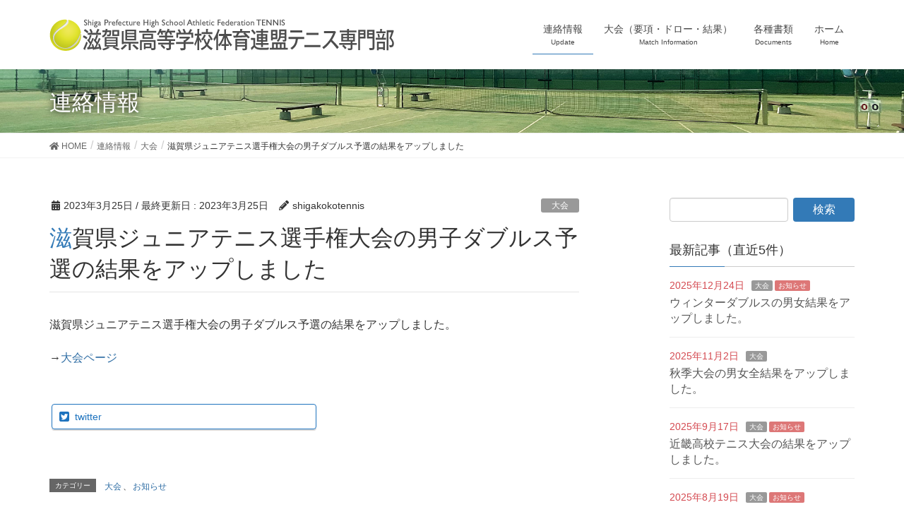

--- FILE ---
content_type: text/html; charset=UTF-8
request_url: https://shigakokotennis.org/%E6%BB%8B%E8%B3%80%E7%9C%8C%E3%82%B8%E3%83%A5%E3%83%8B%E3%82%A2%E3%83%86%E3%83%8B%E3%82%B9%E9%81%B8%E6%89%8B%E6%A8%A9%E5%A4%A7%E4%BC%9A%E3%81%AE%E7%94%B7%E5%AD%90%E3%83%80%E3%83%96%E3%83%AB%E3%82%B9-2/
body_size: 10910
content:
<!DOCTYPE html>
<html dir="ltr" lang="ja"
	prefix="og: https://ogp.me/ns#" >
<head>
<meta charset="utf-8">
<meta http-equiv="X-UA-Compatible" content="IE=edge">
<meta name="viewport" content="width=device-width, initial-scale=1">
<title>滋賀県ジュニアテニス選手権大会の男子ダブルス予選の結果をアップしました | 滋賀県高等学校体育連盟テニス専門部</title>

		<!-- All in One SEO 4.2.4 - aioseo.com -->
		<meta name="robots" content="max-image-preview:large" />
		<link rel="canonical" href="https://shigakokotennis.org/%e6%bb%8b%e8%b3%80%e7%9c%8c%e3%82%b8%e3%83%a5%e3%83%8b%e3%82%a2%e3%83%86%e3%83%8b%e3%82%b9%e9%81%b8%e6%89%8b%e6%a8%a9%e5%a4%a7%e4%bc%9a%e3%81%ae%e7%94%b7%e5%ad%90%e3%83%80%e3%83%96%e3%83%ab%e3%82%b9-2/" />
		<meta name="generator" content="All in One SEO (AIOSEO) 4.2.4 " />
		<meta property="og:locale" content="ja_JP" />
		<meta property="og:site_name" content="滋賀県高等学校体育連盟テニス専門部" />
		<meta property="og:type" content="article" />
		<meta property="og:title" content="滋賀県ジュニアテニス選手権大会の男子ダブルス予選の結果をアップしました | 滋賀県高等学校体育連盟テニス専門部" />
		<meta property="og:url" content="https://shigakokotennis.org/%e6%bb%8b%e8%b3%80%e7%9c%8c%e3%82%b8%e3%83%a5%e3%83%8b%e3%82%a2%e3%83%86%e3%83%8b%e3%82%b9%e9%81%b8%e6%89%8b%e6%a8%a9%e5%a4%a7%e4%bc%9a%e3%81%ae%e7%94%b7%e5%ad%90%e3%83%80%e3%83%96%e3%83%ab%e3%82%b9-2/" />
		<meta property="og:image" content="https://shigakokotennis.org/wp-content/uploads/2019/12/thumbnail-00.jpg" />
		<meta property="og:image:secure_url" content="https://shigakokotennis.org/wp-content/uploads/2019/12/thumbnail-00.jpg" />
		<meta property="og:image:width" content="150" />
		<meta property="og:image:height" content="150" />
		<meta property="article:published_time" content="2023-03-25T05:20:16+00:00" />
		<meta property="article:modified_time" content="2023-03-25T05:20:16+00:00" />
		<meta name="twitter:card" content="summary" />
		<meta name="twitter:site" content="@shigahstennisHP" />
		<meta name="twitter:title" content="滋賀県ジュニアテニス選手権大会の男子ダブルス予選の結果をアップしました | 滋賀県高等学校体育連盟テニス専門部" />
		<meta name="twitter:image" content="https://shigakokotennis.org/wp-content/uploads/2019/12/thumbnail-00.jpg" />
		<script type="application/ld+json" class="aioseo-schema">
			{"@context":"https:\/\/schema.org","@graph":[{"@type":"WebSite","@id":"https:\/\/shigakokotennis.org\/#website","url":"https:\/\/shigakokotennis.org\/","name":"\u6ecb\u8cc0\u770c\u9ad8\u7b49\u5b66\u6821\u4f53\u80b2\u9023\u76df\u30c6\u30cb\u30b9\u5c02\u9580\u90e8","description":"\u6ecb\u8cc0\u770c\u9ad8\u4f53\u9023\u30c6\u30cb\u30b9\u5c02\u9580\u90e8\u306e\u30db\u30fc\u30e0\u30da\u30fc\u30b8\u3067\u3059\u3002\u5927\u4f1a\u60c5\u5831\uff08\u8981\u9805\u30fb\u30c9\u30ed\u30fc\u30fb\u7d50\u679c\u7b49\uff09\u3084\u5404\u7a2e\u66f8\u985e\u3092\u63b2\u8f09\u3057\u3066\u3044\u307e\u3059\u3002","inLanguage":"ja","publisher":{"@id":"https:\/\/shigakokotennis.org\/#organization"}},{"@type":"Organization","@id":"https:\/\/shigakokotennis.org\/#organization","name":"\u6ecb\u8cc0\u770c\u9ad8\u7b49\u5b66\u6821\u4f53\u80b2\u9023\u76df\u30c6\u30cb\u30b9\u5c02\u9580\u90e8","url":"https:\/\/shigakokotennis.org\/"},{"@type":"BreadcrumbList","@id":"https:\/\/shigakokotennis.org\/%e6%bb%8b%e8%b3%80%e7%9c%8c%e3%82%b8%e3%83%a5%e3%83%8b%e3%82%a2%e3%83%86%e3%83%8b%e3%82%b9%e9%81%b8%e6%89%8b%e6%a8%a9%e5%a4%a7%e4%bc%9a%e3%81%ae%e7%94%b7%e5%ad%90%e3%83%80%e3%83%96%e3%83%ab%e3%82%b9-2\/#breadcrumblist","itemListElement":[{"@type":"ListItem","@id":"https:\/\/shigakokotennis.org\/#listItem","position":1,"item":{"@type":"WebPage","@id":"https:\/\/shigakokotennis.org\/","name":"\u30db\u30fc\u30e0","description":"\u6ecb\u8cc0\u770c\u9ad8\u4f53\u9023\u30c6\u30cb\u30b9\u5c02\u9580\u90e8\u306e\u30db\u30fc\u30e0\u30da\u30fc\u30b8\u3067\u3059\u3002\u5927\u4f1a\u60c5\u5831\uff08\u8981\u9805\u30fb\u30c9\u30ed\u30fc\u30fb\u7d50\u679c\u7b49\uff09\u3084\u5404\u7a2e\u66f8\u985e\u3092\u63b2\u8f09\u3057\u3066\u3044\u307e\u3059\u3002","url":"https:\/\/shigakokotennis.org\/"},"nextItem":"https:\/\/shigakokotennis.org\/%e6%bb%8b%e8%b3%80%e7%9c%8c%e3%82%b8%e3%83%a5%e3%83%8b%e3%82%a2%e3%83%86%e3%83%8b%e3%82%b9%e9%81%b8%e6%89%8b%e6%a8%a9%e5%a4%a7%e4%bc%9a%e3%81%ae%e7%94%b7%e5%ad%90%e3%83%80%e3%83%96%e3%83%ab%e3%82%b9-2\/#listItem"},{"@type":"ListItem","@id":"https:\/\/shigakokotennis.org\/%e6%bb%8b%e8%b3%80%e7%9c%8c%e3%82%b8%e3%83%a5%e3%83%8b%e3%82%a2%e3%83%86%e3%83%8b%e3%82%b9%e9%81%b8%e6%89%8b%e6%a8%a9%e5%a4%a7%e4%bc%9a%e3%81%ae%e7%94%b7%e5%ad%90%e3%83%80%e3%83%96%e3%83%ab%e3%82%b9-2\/#listItem","position":2,"item":{"@type":"WebPage","@id":"https:\/\/shigakokotennis.org\/%e6%bb%8b%e8%b3%80%e7%9c%8c%e3%82%b8%e3%83%a5%e3%83%8b%e3%82%a2%e3%83%86%e3%83%8b%e3%82%b9%e9%81%b8%e6%89%8b%e6%a8%a9%e5%a4%a7%e4%bc%9a%e3%81%ae%e7%94%b7%e5%ad%90%e3%83%80%e3%83%96%e3%83%ab%e3%82%b9-2\/","name":"\u6ecb\u8cc0\u770c\u30b8\u30e5\u30cb\u30a2\u30c6\u30cb\u30b9\u9078\u624b\u6a29\u5927\u4f1a\u306e\u7537\u5b50\u30c0\u30d6\u30eb\u30b9\u4e88\u9078\u306e\u7d50\u679c\u3092\u30a2\u30c3\u30d7\u3057\u307e\u3057\u305f","url":"https:\/\/shigakokotennis.org\/%e6%bb%8b%e8%b3%80%e7%9c%8c%e3%82%b8%e3%83%a5%e3%83%8b%e3%82%a2%e3%83%86%e3%83%8b%e3%82%b9%e9%81%b8%e6%89%8b%e6%a8%a9%e5%a4%a7%e4%bc%9a%e3%81%ae%e7%94%b7%e5%ad%90%e3%83%80%e3%83%96%e3%83%ab%e3%82%b9-2\/"},"previousItem":"https:\/\/shigakokotennis.org\/#listItem"}]},{"@type":"Person","@id":"https:\/\/shigakokotennis.org\/author\/shigakokotennis\/#author","url":"https:\/\/shigakokotennis.org\/author\/shigakokotennis\/","name":"shigakokotennis","image":{"@type":"ImageObject","@id":"https:\/\/shigakokotennis.org\/%e6%bb%8b%e8%b3%80%e7%9c%8c%e3%82%b8%e3%83%a5%e3%83%8b%e3%82%a2%e3%83%86%e3%83%8b%e3%82%b9%e9%81%b8%e6%89%8b%e6%a8%a9%e5%a4%a7%e4%bc%9a%e3%81%ae%e7%94%b7%e5%ad%90%e3%83%80%e3%83%96%e3%83%ab%e3%82%b9-2\/#authorImage","url":"https:\/\/secure.gravatar.com\/avatar\/5cef77d1cdc3fb38bce6bad6eff47a42?s=96&d=mm&r=g","width":96,"height":96,"caption":"shigakokotennis"}},{"@type":"WebPage","@id":"https:\/\/shigakokotennis.org\/%e6%bb%8b%e8%b3%80%e7%9c%8c%e3%82%b8%e3%83%a5%e3%83%8b%e3%82%a2%e3%83%86%e3%83%8b%e3%82%b9%e9%81%b8%e6%89%8b%e6%a8%a9%e5%a4%a7%e4%bc%9a%e3%81%ae%e7%94%b7%e5%ad%90%e3%83%80%e3%83%96%e3%83%ab%e3%82%b9-2\/#webpage","url":"https:\/\/shigakokotennis.org\/%e6%bb%8b%e8%b3%80%e7%9c%8c%e3%82%b8%e3%83%a5%e3%83%8b%e3%82%a2%e3%83%86%e3%83%8b%e3%82%b9%e9%81%b8%e6%89%8b%e6%a8%a9%e5%a4%a7%e4%bc%9a%e3%81%ae%e7%94%b7%e5%ad%90%e3%83%80%e3%83%96%e3%83%ab%e3%82%b9-2\/","name":"\u6ecb\u8cc0\u770c\u30b8\u30e5\u30cb\u30a2\u30c6\u30cb\u30b9\u9078\u624b\u6a29\u5927\u4f1a\u306e\u7537\u5b50\u30c0\u30d6\u30eb\u30b9\u4e88\u9078\u306e\u7d50\u679c\u3092\u30a2\u30c3\u30d7\u3057\u307e\u3057\u305f | \u6ecb\u8cc0\u770c\u9ad8\u7b49\u5b66\u6821\u4f53\u80b2\u9023\u76df\u30c6\u30cb\u30b9\u5c02\u9580\u90e8","inLanguage":"ja","isPartOf":{"@id":"https:\/\/shigakokotennis.org\/#website"},"breadcrumb":{"@id":"https:\/\/shigakokotennis.org\/%e6%bb%8b%e8%b3%80%e7%9c%8c%e3%82%b8%e3%83%a5%e3%83%8b%e3%82%a2%e3%83%86%e3%83%8b%e3%82%b9%e9%81%b8%e6%89%8b%e6%a8%a9%e5%a4%a7%e4%bc%9a%e3%81%ae%e7%94%b7%e5%ad%90%e3%83%80%e3%83%96%e3%83%ab%e3%82%b9-2\/#breadcrumblist"},"author":"https:\/\/shigakokotennis.org\/author\/shigakokotennis\/#author","creator":"https:\/\/shigakokotennis.org\/author\/shigakokotennis\/#author","datePublished":"2023-03-25T05:20:16+09:00","dateModified":"2023-03-25T05:20:16+09:00"},{"@type":"Article","@id":"https:\/\/shigakokotennis.org\/%e6%bb%8b%e8%b3%80%e7%9c%8c%e3%82%b8%e3%83%a5%e3%83%8b%e3%82%a2%e3%83%86%e3%83%8b%e3%82%b9%e9%81%b8%e6%89%8b%e6%a8%a9%e5%a4%a7%e4%bc%9a%e3%81%ae%e7%94%b7%e5%ad%90%e3%83%80%e3%83%96%e3%83%ab%e3%82%b9-2\/#article","name":"\u6ecb\u8cc0\u770c\u30b8\u30e5\u30cb\u30a2\u30c6\u30cb\u30b9\u9078\u624b\u6a29\u5927\u4f1a\u306e\u7537\u5b50\u30c0\u30d6\u30eb\u30b9\u4e88\u9078\u306e\u7d50\u679c\u3092\u30a2\u30c3\u30d7\u3057\u307e\u3057\u305f | \u6ecb\u8cc0\u770c\u9ad8\u7b49\u5b66\u6821\u4f53\u80b2\u9023\u76df\u30c6\u30cb\u30b9\u5c02\u9580\u90e8","inLanguage":"ja","headline":"\u6ecb\u8cc0\u770c\u30b8\u30e5\u30cb\u30a2\u30c6\u30cb\u30b9\u9078\u624b\u6a29\u5927\u4f1a\u306e\u7537\u5b50\u30c0\u30d6\u30eb\u30b9\u4e88\u9078\u306e\u7d50\u679c\u3092\u30a2\u30c3\u30d7\u3057\u307e\u3057\u305f","author":{"@id":"https:\/\/shigakokotennis.org\/author\/shigakokotennis\/#author"},"publisher":{"@id":"https:\/\/shigakokotennis.org\/#organization"},"datePublished":"2023-03-25T05:20:16+09:00","dateModified":"2023-03-25T05:20:16+09:00","articleSection":"\u5927\u4f1a, \u304a\u77e5\u3089\u305b","mainEntityOfPage":{"@id":"https:\/\/shigakokotennis.org\/%e6%bb%8b%e8%b3%80%e7%9c%8c%e3%82%b8%e3%83%a5%e3%83%8b%e3%82%a2%e3%83%86%e3%83%8b%e3%82%b9%e9%81%b8%e6%89%8b%e6%a8%a9%e5%a4%a7%e4%bc%9a%e3%81%ae%e7%94%b7%e5%ad%90%e3%83%80%e3%83%96%e3%83%ab%e3%82%b9-2\/#webpage"},"isPartOf":{"@id":"https:\/\/shigakokotennis.org\/%e6%bb%8b%e8%b3%80%e7%9c%8c%e3%82%b8%e3%83%a5%e3%83%8b%e3%82%a2%e3%83%86%e3%83%8b%e3%82%b9%e9%81%b8%e6%89%8b%e6%a8%a9%e5%a4%a7%e4%bc%9a%e3%81%ae%e7%94%b7%e5%ad%90%e3%83%80%e3%83%96%e3%83%ab%e3%82%b9-2\/#webpage"}}]}
		</script>
		<!-- All in One SEO -->

<link rel='dns-prefetch' href='//s.w.org' />
<link rel="alternate" type="application/rss+xml" title="滋賀県高等学校体育連盟テニス専門部 &raquo; フィード" href="https://shigakokotennis.org/feed/" />
<link rel="alternate" type="application/rss+xml" title="滋賀県高等学校体育連盟テニス専門部 &raquo; コメントフィード" href="https://shigakokotennis.org/comments/feed/" />
		<script type="text/javascript">
			window._wpemojiSettings = {"baseUrl":"https:\/\/s.w.org\/images\/core\/emoji\/13.1.0\/72x72\/","ext":".png","svgUrl":"https:\/\/s.w.org\/images\/core\/emoji\/13.1.0\/svg\/","svgExt":".svg","source":{"concatemoji":"https:\/\/shigakokotennis.org\/wp-includes\/js\/wp-emoji-release.min.js?ver=5.8.12"}};
			!function(e,a,t){var n,r,o,i=a.createElement("canvas"),p=i.getContext&&i.getContext("2d");function s(e,t){var a=String.fromCharCode;p.clearRect(0,0,i.width,i.height),p.fillText(a.apply(this,e),0,0);e=i.toDataURL();return p.clearRect(0,0,i.width,i.height),p.fillText(a.apply(this,t),0,0),e===i.toDataURL()}function c(e){var t=a.createElement("script");t.src=e,t.defer=t.type="text/javascript",a.getElementsByTagName("head")[0].appendChild(t)}for(o=Array("flag","emoji"),t.supports={everything:!0,everythingExceptFlag:!0},r=0;r<o.length;r++)t.supports[o[r]]=function(e){if(!p||!p.fillText)return!1;switch(p.textBaseline="top",p.font="600 32px Arial",e){case"flag":return s([127987,65039,8205,9895,65039],[127987,65039,8203,9895,65039])?!1:!s([55356,56826,55356,56819],[55356,56826,8203,55356,56819])&&!s([55356,57332,56128,56423,56128,56418,56128,56421,56128,56430,56128,56423,56128,56447],[55356,57332,8203,56128,56423,8203,56128,56418,8203,56128,56421,8203,56128,56430,8203,56128,56423,8203,56128,56447]);case"emoji":return!s([10084,65039,8205,55357,56613],[10084,65039,8203,55357,56613])}return!1}(o[r]),t.supports.everything=t.supports.everything&&t.supports[o[r]],"flag"!==o[r]&&(t.supports.everythingExceptFlag=t.supports.everythingExceptFlag&&t.supports[o[r]]);t.supports.everythingExceptFlag=t.supports.everythingExceptFlag&&!t.supports.flag,t.DOMReady=!1,t.readyCallback=function(){t.DOMReady=!0},t.supports.everything||(n=function(){t.readyCallback()},a.addEventListener?(a.addEventListener("DOMContentLoaded",n,!1),e.addEventListener("load",n,!1)):(e.attachEvent("onload",n),a.attachEvent("onreadystatechange",function(){"complete"===a.readyState&&t.readyCallback()})),(n=t.source||{}).concatemoji?c(n.concatemoji):n.wpemoji&&n.twemoji&&(c(n.twemoji),c(n.wpemoji)))}(window,document,window._wpemojiSettings);
		</script>
		<style type="text/css">
img.wp-smiley,
img.emoji {
	display: inline !important;
	border: none !important;
	box-shadow: none !important;
	height: 1em !important;
	width: 1em !important;
	margin: 0 .07em !important;
	vertical-align: -0.1em !important;
	background: none !important;
	padding: 0 !important;
}
</style>
	<link rel='stylesheet' id='vkExUnit_common_style-css'  href='https://shigakokotennis.org/wp-content/plugins/vk-all-in-one-expansion-unit/assets/css/vkExUnit_style.css?ver=9.62.0.0' type='text/css' media='all' />
<style id='vkExUnit_common_style-inline-css' type='text/css'>
:root {--ver_page_top_button_url:url(https://shigakokotennis.org/wp-content/plugins/vk-all-in-one-expansion-unit/assets/images/to-top-btn-icon.svg);}@font-face {font-weight: normal;font-style: normal;font-family: "vk_sns";src: url("https://shigakokotennis.org/wp-content/plugins/vk-all-in-one-expansion-unit/inc/sns/icons/fonts/vk_sns.eot?-bq20cj");src: url("https://shigakokotennis.org/wp-content/plugins/vk-all-in-one-expansion-unit/inc/sns/icons/fonts/vk_sns.eot?#iefix-bq20cj") format("embedded-opentype"),url("https://shigakokotennis.org/wp-content/plugins/vk-all-in-one-expansion-unit/inc/sns/icons/fonts/vk_sns.woff?-bq20cj") format("woff"),url("https://shigakokotennis.org/wp-content/plugins/vk-all-in-one-expansion-unit/inc/sns/icons/fonts/vk_sns.ttf?-bq20cj") format("truetype"),url("https://shigakokotennis.org/wp-content/plugins/vk-all-in-one-expansion-unit/inc/sns/icons/fonts/vk_sns.svg?-bq20cj#vk_sns") format("svg");}
</style>
<link rel='stylesheet' id='wp-block-library-css'  href='https://shigakokotennis.org/wp-includes/css/dist/block-library/style.min.css?ver=5.8.12' type='text/css' media='all' />
<link rel='stylesheet' id='contact-form-7-css'  href='https://shigakokotennis.org/wp-content/plugins/contact-form-7/includes/css/styles.css?ver=5.4.2' type='text/css' media='all' />
<link rel='stylesheet' id='vk-swiper-style-css'  href='https://shigakokotennis.org/wp-content/plugins/vk-blocks-pro/inc/vk-swiper/package/assets/css/swiper.min.css?ver=5.4.5' type='text/css' media='all' />
<link rel='stylesheet' id='set_vk_post_autor_css-css'  href='https://shigakokotennis.org/wp-content/plugins/vk-post-author-display/css/vk-post-author.css?ver=1.18.7' type='text/css' media='all' />
<link rel='stylesheet' id='lightning-design-style-css'  href='https://shigakokotennis.org/wp-content/themes/lightning-pro/design-skin/origin/css/style.css?ver=4.0.7' type='text/css' media='all' />
<style id='lightning-design-style-inline-css' type='text/css'>
.tagcloud a:before { font-family: "Font Awesome 5 Free";content: "\f02b";font-weight: bold; }
a { color:#2e6da4 ; }a:hover { color:#337ab7 ; }.page-header { background-color:#337ab7; }h1.entry-title:first-letter,.single h1.entry-title:first-letter { color:#337ab7; }h2,.mainSection-title { border-top-color:#337ab7; }h3:after,.subSection-title:after { border-bottom-color:#337ab7; }.media .media-body .media-heading a:hover { color:#337ab7; }ul.page-numbers li span.page-numbers.current { background-color:#337ab7; }.pager li > a { border-color:#337ab7;color:#337ab7;}.pager li > a:hover { background-color:#337ab7;color:#fff;}footer { border-top-color:#337ab7; }dt { border-left-color:#337ab7; }@media (min-width: 768px){ ul.gMenu > li > a:after { border-bottom-color: #337ab7 ; }} /* @media (min-width: 768px) */
/* Pro Title Design */ .entry-body h2:not([class*="vk_heading_title-style-plain"]):not([class*="is-style-vk-heading"]),.mainSection h2:not([class*="vk_heading_title-style-plain"]):not([class*="is-style-vk-heading"]):not(.card-title):not(.widget_ltg_full_wide_title_title),.mainSection .cart_totals h2,h2.mainSection-title { color: #333;position: relative;background-color: unset;padding: 0.6em 0 0.5em;margin-bottom:1.2em;margin-left: unset;margin-right: unset;border-top: 2px solid #337ab7;border-bottom: 1px solid #ccc;border-left: unset;border-right: unset;border-radius: unset;outline: unset;outline-offset: unset;box-shadow: unset;}.entry-body h2:not([class*="vk_heading_title-style-plain"]):not([class*="is-style-vk-heading"]) a,.mainSection h2:not([class*="vk_heading_title-style-plain"]):not([class*="is-style-vk-heading"]):not(.card-title):not(.widget_ltg_full_wide_title_title) a,.mainSection .cart_totals h2 a,h2.mainSection-title a { color:#333;}.entry-body h2:not([class*="vk_heading_title-style-plain"]):not([class*="is-style-vk-heading"])::before,.mainSection h2:not([class*="vk_heading_title-style-plain"]):not([class*="is-style-vk-heading"]):not(.card-title):not(.widget_ltg_full_wide_title_title)::before,.mainSection .cart_totals h2::before,h2.mainSection-title::before { content:none;}.entry-body h2:not([class*="vk_heading_title-style-plain"]):not([class*="is-style-vk-heading"])::after,.mainSection h2:not([class*="vk_heading_title-style-plain"]):not([class*="is-style-vk-heading"]):not(.card-title):not(.widget_ltg_full_wide_title_title)::after,.mainSection .cart_totals h2::after,h2.mainSection-title::after { content:none;}.siteContent h4:not([class*="vk_heading_title-style-plain"]):not([class*="is-style-vk-heading"]):not(.card-title) { color: #333;position: relative;border:none;background-color: #efefef;padding: 0.6em 0.7em 0.5em;margin-bottom:1.2em;margin-left: unset;margin-right: unset;border-radius: 4px;outline: unset;outline-offset: unset;box-shadow: unset;}.siteContent h4:not([class*="vk_heading_title-style-plain"]):not([class*="is-style-vk-heading"]):not(.card-title) a { color:#333;}.siteContent h4:not([class*="vk_heading_title-style-plain"]):not([class*="is-style-vk-heading"]):not(.card-title)::before { content:none;}.siteContent h4:not([class*="vk_heading_title-style-plain"]):not([class*="is-style-vk-heading"]):not(.card-title)::after { content:none;}.siteContent h5:not([class*="vk_heading_title-style-plain"]):not([class*="is-style-vk-heading"]):not(.card-title) { color:#333;position: relative;padding: 0.6em 0 0.5em;margin-bottom:1.2em;margin-left: unset;margin-right: unset;border-top:none;border-right:none;border-left:none;border-bottom: 1px dotted #111;background-color:transparent;outline: unset;outline-offset: unset;border-radius: unset;box-shadow: unset;}.siteContent h5:not([class*="vk_heading_title-style-plain"]):not([class*="is-style-vk-heading"]):not(.card-title) a { color:#333;}.siteContent h5:not([class*="vk_heading_title-style-plain"]):not([class*="is-style-vk-heading"]):not(.card-title)::before { content:none;}.siteContent h5:not([class*="vk_heading_title-style-plain"]):not([class*="is-style-vk-heading"]):not(.card-title)::after { content:none;}.siteContent h6:not([class*="vk_heading_title-style-plain"]):not([class*="is-style-vk-heading"]):not(.card-title) { color:#333;position: relative;border:none;padding: 0.6em 0.7em 0.5em;margin-bottom:1.2em;margin-left: unset;margin-right: unset;border-left:solid 2px #337ab7;background-color:transparent;text-align:left;outline: unset;outline-offset: unset;border-radius: unset;box-shadow: unset;}.siteContent h6:not([class*="vk_heading_title-style-plain"]):not([class*="is-style-vk-heading"]):not(.card-title) a { color:#333;}.siteContent h6:not([class*="vk_heading_title-style-plain"]):not([class*="is-style-vk-heading"]):not(.card-title)::before { content:none;}.siteContent h6:not([class*="vk_heading_title-style-plain"]):not([class*="is-style-vk-heading"]):not(.card-title)::after { content:none;}
/* page header */.page-header{color:#ffffff;text-shadow:0px 0px 10px #000000;text-align:left;background: url(https://shigakokotennis.org/wp-content/uploads/2019/12/head_slide_12.jpg) no-repeat 50% center;background-size: cover;}
</style>
<link rel='stylesheet' id='vk-blocks-build-css-css'  href='https://shigakokotennis.org/wp-content/plugins/vk-blocks-pro/inc/vk-blocks/build/block-build.css?ver=1.9.2' type='text/css' media='all' />
<style id='vk-blocks-build-css-inline-css' type='text/css'>
:root {--vk_flow-arrow: url(https://shigakokotennis.org/wp-content/plugins/vk-blocks-pro/inc/vk-blocks/images/arrow_bottom.svg);--vk_image-mask-wave01: url(https://shigakokotennis.org/wp-content/plugins/vk-blocks-pro/inc/vk-blocks/images/wave01.svg);--vk_image-mask-wave02: url(https://shigakokotennis.org/wp-content/plugins/vk-blocks-pro/inc/vk-blocks/images/wave02.svg);--vk_image-mask-wave03: url(https://shigakokotennis.org/wp-content/plugins/vk-blocks-pro/inc/vk-blocks/images/wave03.svg);--vk_image-mask-wave04: url(https://shigakokotennis.org/wp-content/plugins/vk-blocks-pro/inc/vk-blocks/images/wave04.svg);}

	:root {

		--vk-balloon-border-width:1px;

		--vk-balloon-speech-offset:-12px;
	}
	
</style>
<link rel='stylesheet' id='lightning-common-style-css'  href='https://shigakokotennis.org/wp-content/themes/lightning-pro/assets/css/common.css?ver=4.0.7' type='text/css' media='all' />
<link rel='stylesheet' id='lightning-theme-style-css'  href='https://shigakokotennis.org/wp-content/themes/lightning-pro/style.css?ver=4.0.7' type='text/css' media='all' />
<link rel='stylesheet' id='vk-media-posts-style-css'  href='https://shigakokotennis.org/wp-content/themes/lightning-pro/inc/media-posts/package/css/media-posts.css?ver=1.2' type='text/css' media='all' />
<link rel='stylesheet' id='vk-font-awesome-css'  href='https://shigakokotennis.org/wp-content/themes/lightning-pro/inc/font-awesome/package/versions/5/css/all.min.css?ver=5.11.2' type='text/css' media='all' />
<link rel='stylesheet' id='slb_core-css'  href='https://shigakokotennis.org/wp-content/plugins/simple-lightbox/client/css/app.css?ver=2.8.1' type='text/css' media='all' />
<script type='text/javascript' src='https://shigakokotennis.org/wp-includes/js/jquery/jquery.min.js?ver=3.6.0' id='jquery-core-js'></script>
<script type='text/javascript' src='https://shigakokotennis.org/wp-includes/js/jquery/jquery-migrate.min.js?ver=3.3.2' id='jquery-migrate-js'></script>
<link rel="https://api.w.org/" href="https://shigakokotennis.org/wp-json/" /><link rel="alternate" type="application/json" href="https://shigakokotennis.org/wp-json/wp/v2/posts/4195" /><link rel="EditURI" type="application/rsd+xml" title="RSD" href="https://shigakokotennis.org/xmlrpc.php?rsd" />
<link rel="wlwmanifest" type="application/wlwmanifest+xml" href="https://shigakokotennis.org/wp-includes/wlwmanifest.xml" /> 
<meta name="generator" content="WordPress 5.8.12" />
<link rel='shortlink' href='https://shigakokotennis.org/?p=4195' />
<link rel="alternate" type="application/json+oembed" href="https://shigakokotennis.org/wp-json/oembed/1.0/embed?url=https%3A%2F%2Fshigakokotennis.org%2F%25e6%25bb%258b%25e8%25b3%2580%25e7%259c%258c%25e3%2582%25b8%25e3%2583%25a5%25e3%2583%258b%25e3%2582%25a2%25e3%2583%2586%25e3%2583%258b%25e3%2582%25b9%25e9%2581%25b8%25e6%2589%258b%25e6%25a8%25a9%25e5%25a4%25a7%25e4%25bc%259a%25e3%2581%25ae%25e7%2594%25b7%25e5%25ad%2590%25e3%2583%2580%25e3%2583%2596%25e3%2583%25ab%25e3%2582%25b9-2%2F" />
<link rel="alternate" type="text/xml+oembed" href="https://shigakokotennis.org/wp-json/oembed/1.0/embed?url=https%3A%2F%2Fshigakokotennis.org%2F%25e6%25bb%258b%25e8%25b3%2580%25e7%259c%258c%25e3%2582%25b8%25e3%2583%25a5%25e3%2583%258b%25e3%2582%25a2%25e3%2583%2586%25e3%2583%258b%25e3%2582%25b9%25e9%2581%25b8%25e6%2589%258b%25e6%25a8%25a9%25e5%25a4%25a7%25e4%25bc%259a%25e3%2581%25ae%25e7%2594%25b7%25e5%25ad%2590%25e3%2583%2580%25e3%2583%2596%25e3%2583%25ab%25e3%2582%25b9-2%2F&#038;format=xml" />
<style id="lightning-color-custom-for-plugins" type="text/css">/* ltg theme common */.color_key_bg,.color_key_bg_hover:hover{background-color: #337ab7;}.color_key_txt,.color_key_txt_hover:hover{color: #337ab7;}.color_key_border,.color_key_border_hover:hover{border-color: #337ab7;}.color_key_dark_bg,.color_key_dark_bg_hover:hover{background-color: #2e6da4;}.color_key_dark_txt,.color_key_dark_txt_hover:hover{color: #2e6da4;}.color_key_dark_border,.color_key_dark_border_hover:hover{border-color: #2e6da4;}</style><script type="text/javascript" src="https://shigakokotennis.org/wp-content/plugins/si-captcha-for-wordpress/captcha/si_captcha.js?ver=1768593568"></script>
<!-- begin SI CAPTCHA Anti-Spam - login/register form style -->
<style type="text/css">
.si_captcha_small { width:175px; height:45px; padding-top:10px; padding-bottom:10px; }
.si_captcha_large { width:250px; height:60px; padding-top:10px; padding-bottom:10px; }
img#si_image_com { border-style:none; margin:0; padding-right:5px; float:left; }
img#si_image_reg { border-style:none; margin:0; padding-right:5px; float:left; }
img#si_image_log { border-style:none; margin:0; padding-right:5px; float:left; }
img#si_image_side_login { border-style:none; margin:0; padding-right:5px; float:left; }
img#si_image_checkout { border-style:none; margin:0; padding-right:5px; float:left; }
img#si_image_jetpack { border-style:none; margin:0; padding-right:5px; float:left; }
img#si_image_bbpress_topic { border-style:none; margin:0; padding-right:5px; float:left; }
.si_captcha_refresh { border-style:none; margin:0; vertical-align:bottom; }
div#si_captcha_input { display:block; padding-top:15px; padding-bottom:5px; }
label#si_captcha_code_label { margin:0; }
input#si_captcha_code_input { width:65px; }
p#si_captcha_code_p { clear: left; padding-top:10px; }
.si-captcha-jetpack-error { color:#DC3232; }
</style>
<!-- end SI CAPTCHA Anti-Spam - login/register form style -->
<style id="lightning-common-style-custom" type="text/css">/* ltg common custom */ .bbp-submit-wrapper .button.submit,.woocommerce a.button.alt:hover,.woocommerce-product-search button:hover,.woocommerce button.button.alt { background-color:#2e6da4 ; }.bbp-submit-wrapper .button.submit:hover,.woocommerce a.button.alt,.woocommerce-product-search button,.woocommerce button.button.alt:hover { background-color:#337ab7 ; }.woocommerce ul.product_list_widget li a:hover img { border-color:#337ab7; }.veu_color_txt_key { color:#2e6da4 ; }.veu_color_bg_key { background-color:#2e6da4 ; }.veu_color_border_key { border-color:#2e6da4 ; }.btn-default { border-color:#337ab7;color:#337ab7;}.btn-default:focus,.btn-default:hover { border-color:#337ab7;background-color: #337ab7; }.btn-primary { background-color:#337ab7;border-color:#2e6da4; }.btn-primary:focus,.btn-primary:hover { background-color:#2e6da4;border-color:#337ab7; }</style><!-- [ VK All in One Expansion Unit twitter card ] -->
<meta name="twitter:card" content="summary_large_image">
<meta name="twitter:description" content="滋賀県ジュニアテニス選手権大会の男子ダブルス予選の結果をアップしました。→大会ページ">
<meta name="twitter:title" content="滋賀県ジュニアテニス選手権大会の男子ダブルス予選の結果をアップしました | 滋賀県高等学校体育連盟テニス専門部">
<meta name="twitter:url" content="https://shigakokotennis.org/%e6%bb%8b%e8%b3%80%e7%9c%8c%e3%82%b8%e3%83%a5%e3%83%8b%e3%82%a2%e3%83%86%e3%83%8b%e3%82%b9%e9%81%b8%e6%89%8b%e6%a8%a9%e5%a4%a7%e4%bc%9a%e3%81%ae%e7%94%b7%e5%ad%90%e3%83%80%e3%83%96%e3%83%ab%e3%82%b9-2/">
	<meta name="twitter:domain" content="shigakokotennis.org">
	<meta name="twitter:site" content="@shigahstennisHP">
	<!-- [ / VK All in One Expansion Unit twitter card ] -->
	<link rel="icon" href="https://shigakokotennis.org/wp-content/uploads/2019/12/cropped-thumbnail-00-32x32.jpg" sizes="32x32" />
<link rel="icon" href="https://shigakokotennis.org/wp-content/uploads/2019/12/cropped-thumbnail-00-192x192.jpg" sizes="192x192" />
<link rel="apple-touch-icon" href="https://shigakokotennis.org/wp-content/uploads/2019/12/cropped-thumbnail-00-180x180.jpg" />
<meta name="msapplication-TileImage" content="https://shigakokotennis.org/wp-content/uploads/2019/12/cropped-thumbnail-00-270x270.jpg" />

</head>
<body class="post-template-default single single-post postid-4195 single-format-standard post-name-%e6%bb%8b%e8%b3%80%e7%9c%8c%e3%82%b8%e3%83%a5%e3%83%8b%e3%82%a2%e3%83%86%e3%83%8b%e3%82%b9%e9%81%b8%e6%89%8b%e6%a8%a9%e5%a4%a7%e4%bc%9a%e3%81%ae%e7%94%b7%e5%ad%90%e3%83%80%e3%83%96%e3%83%ab%e3%82%b9-2 post-type-post vk-blocks sidebar-fix device-pc fa_v5_css headfix header_height_changer">
<a class="skip-link screen-reader-text" href="#main">コンテンツに移動</a>
<a class="skip-link screen-reader-text" href="#main">ナビゲーションに移動</a>
<header class="navbar siteHeader">
		<div class="container siteHeadContainer">
		<div class="navbar-header">
						<p class="navbar-brand siteHeader_logo">
			<a href="https://shigakokotennis.org/">
				<span><img src="https://shigakokotennis.org/wp-content/uploads/2019/12/logo-h50w490.png" alt="滋賀県高等学校体育連盟テニス専門部" /></span>
			</a>
			</p>
								</div>

		<div id="gMenu_outer" class="gMenu_outer"><nav class="menu-headernavigation-container"><ul id="menu-headernavigation" class="menu nav gMenu"><li id="menu-item-658" class="menu-item menu-item-type-post_type menu-item-object-page current_page_parent menu-item-has-children current-menu-ancestor"><a href="https://shigakokotennis.org/information/"><strong class="gMenu_name">連絡情報</strong><span class="gMenu_description">Update</span></a>
<ul class="sub-menu">
	<li id="menu-item-1300" class="menu-item menu-item-type-post_type menu-item-object-page current_page_parent current-menu-ancestor"><a href="https://shigakokotennis.org/information/">すべて表示</a></li>
	<li id="menu-item-1128" class="menu-item menu-item-type-taxonomy menu-item-object-category current-post-ancestor current-menu-parent current-post-parent"><a href="https://shigakokotennis.org/category/information/">お知らせ</a></li>
	<li id="menu-item-1296" class="menu-item menu-item-type-taxonomy menu-item-object-category current-post-ancestor current-menu-parent current-post-parent"><a href="https://shigakokotennis.org/category/match/">大会</a></li>
	<li id="menu-item-1297" class="menu-item menu-item-type-taxonomy menu-item-object-category"><a href="https://shigakokotennis.org/category/meeting/">会議</a></li>
	<li id="menu-item-1298" class="menu-item menu-item-type-taxonomy menu-item-object-category"><a href="https://shigakokotennis.org/category/seminar/">講習会・練習会</a></li>
	<li id="menu-item-2031" class="menu-item menu-item-type-taxonomy menu-item-object-category"><a href="https://shigakokotennis.org/category/interhigh/">2020滋賀インターハイ</a></li>
	<li id="menu-item-1299" class="menu-item menu-item-type-taxonomy menu-item-object-category"><a href="https://shigakokotennis.org/category/etc/">その他</a></li>
</ul>
</li>
<li id="menu-item-1099" class="menu-item menu-item-type-post_type menu-item-object-page menu-item-has-children"><a href="https://shigakokotennis.org/match-2/"><strong class="gMenu_name">大会（要項・ドロー・結果）</strong><span class="gMenu_description">Match Information</span></a>
<ul class="sub-menu">
	<li id="menu-item-5328" class="menu-item menu-item-type-post_type menu-item-object-page"><a href="https://shigakokotennis.org/match-2/2024-2-2/">2025年度</a></li>
	<li id="menu-item-5132" class="menu-item menu-item-type-post_type menu-item-object-page"><a href="https://shigakokotennis.org/match-2/2024-2/">2024年度</a></li>
	<li id="menu-item-4276" class="menu-item menu-item-type-post_type menu-item-object-page"><a href="https://shigakokotennis.org/match-2/2023-matchs/">2023年度</a></li>
	<li id="menu-item-4277" class="menu-item menu-item-type-post_type menu-item-object-page"><a href="https://shigakokotennis.org/match-2/2022-matchs-2/">2022年度</a></li>
	<li id="menu-item-3057" class="menu-item menu-item-type-post_type menu-item-object-page"><a href="https://shigakokotennis.org/match-2/2020-matchs-2/">2021年度</a></li>
	<li id="menu-item-1646" class="menu-item menu-item-type-post_type menu-item-object-page"><a href="https://shigakokotennis.org/match-2/2020-matchs/">2020年度</a></li>
	<li id="menu-item-1641" class="menu-item menu-item-type-post_type menu-item-object-page"><a href="https://shigakokotennis.org/match-2/2019-matchs/">2019年度</a></li>
	<li id="menu-item-1413" class="menu-item menu-item-type-post_type menu-item-object-page"><a href="https://shigakokotennis.org/match-2/2018-match/">2018年度</a></li>
	<li id="menu-item-1563" class="menu-item menu-item-type-post_type menu-item-object-page"><a href="https://shigakokotennis.org/match-2/2017-match/">2017年度</a></li>
	<li id="menu-item-1570" class="menu-item menu-item-type-post_type menu-item-object-page"><a href="https://shigakokotennis.org/match-2/2016-match/">2016年度</a></li>
</ul>
</li>
<li id="menu-item-1427" class="menu-item menu-item-type-post_type menu-item-object-page menu-item-has-children"><a href="https://shigakokotennis.org/documents/"><strong class="gMenu_name">各種書類</strong><span class="gMenu_description">Documents</span></a>
<ul class="sub-menu">
	<li id="menu-item-651" class="menu-item menu-item-type-post_type menu-item-object-page"><a href="https://shigakokotennis.org/documents/document-1/">年次登録・県内大会申込書・Jr.大会順位入力</a></li>
	<li id="menu-item-1442" class="menu-item menu-item-type-post_type menu-item-object-page"><a href="https://shigakokotennis.org/documents/document-2/">資料（規定・用紙など）</a></li>
</ul>
</li>
<li id="menu-item-564" class="menu-item menu-item-type-post_type menu-item-object-page menu-item-home"><a href="https://shigakokotennis.org/"><strong class="gMenu_name">ホーム</strong><span class="gMenu_description">Home</span></a></li>
</ul></nav></div>	</div>
	</header>

<div class="section page-header"><div class="container"><div class="row"><div class="col-md-12">
<div class="page-header_pageTitle">
連絡情報</div>
</div></div></div></div><!-- [ /.page-header ] -->
<!-- [ .breadSection ] -->
<div class="section breadSection">
<div class="container">
<div class="row">
<ol class="breadcrumb" itemtype="http://schema.org/BreadcrumbList"><li id="panHome" itemprop="itemListElement" itemscope itemtype="http://schema.org/ListItem"><a itemprop="item" href="https://shigakokotennis.org/"><span itemprop="name"><i class="fa fa-home"></i> HOME</span></a></li><li itemprop="itemListElement" itemscope itemtype="http://schema.org/ListItem"><a itemprop="item" href="https://shigakokotennis.org/information/"><span itemprop="name">連絡情報</span></a></li><li itemprop="itemListElement" itemscope itemtype="http://schema.org/ListItem"><a itemprop="item" href="https://shigakokotennis.org/category/match/"><span itemprop="name">大会</span></a></li><li><span>滋賀県ジュニアテニス選手権大会の男子ダブルス予選の結果をアップしました</span></li></ol>
</div>
</div>
</div>
<!-- [ /.breadSection ] -->
<div class="section siteContent">
<div class="container">
<div class="row">
<div class="col-md-8 mainSection" id="main" role="main">

		<article id="post-4195" class="post-4195 post type-post status-publish format-standard hentry category-match category-information">
		<header class="entry-header">
			<div class="entry-meta">


<span class="published entry-meta_items">2023年3月25日</span>

<span class="entry-meta_items entry-meta_updated">/ 最終更新日 : <span class="updated">2023年3月25日</span></span>


	
	<span class="vcard author entry-meta_items entry-meta_items_author"><span class="fn">shigakokotennis</span></span>



<span class="entry-meta_items entry-meta_items_term"><a href="https://shigakokotennis.org/category/match/" class="btn btn-xs btn-primary entry-meta_items_term_button" style="background-color:#999999;border:none;">大会</a></span>
</div>
			<h1 class="entry-title">滋賀県ジュニアテニス選手権大会の男子ダブルス予選の結果をアップしました</h1>
		</header>

			
			<div class="entry-body">
				<p>滋賀県ジュニアテニス選手権大会の男子ダブルス予選の結果をアップしました。</p>
<p>→<a title="2022年度" href="https://shigakokotennis.org/match-2/2022-matchs/">大会ページ</a></p>
<div class="veu_socialSet veu_socialSet-position-after veu_contentAddSection"><script>window.twttr=(function(d,s,id){var js,fjs=d.getElementsByTagName(s)[0],t=window.twttr||{};if(d.getElementById(id))return t;js=d.createElement(s);js.id=id;js.src="https://platform.twitter.com/widgets.js";fjs.parentNode.insertBefore(js,fjs);t._e=[];t.ready=function(f){t._e.push(f);};return t;}(document,"script","twitter-wjs"));</script><ul><li class="sb_twitter sb_icon"><a href="//twitter.com/intent/tweet?url=https%3A%2F%2Fshigakokotennis.org%2F%25e6%25bb%258b%25e8%25b3%2580%25e7%259c%258c%25e3%2582%25b8%25e3%2583%25a5%25e3%2583%258b%25e3%2582%25a2%25e3%2583%2586%25e3%2583%258b%25e3%2582%25b9%25e9%2581%25b8%25e6%2589%258b%25e6%25a8%25a9%25e5%25a4%25a7%25e4%25bc%259a%25e3%2581%25ae%25e7%2594%25b7%25e5%25ad%2590%25e3%2583%2580%25e3%2583%2596%25e3%2583%25ab%25e3%2582%25b9-2%2F&amp;text=%E6%BB%8B%E8%B3%80%E7%9C%8C%E3%82%B8%E3%83%A5%E3%83%8B%E3%82%A2%E3%83%86%E3%83%8B%E3%82%B9%E9%81%B8%E6%89%8B%E6%A8%A9%E5%A4%A7%E4%BC%9A%E3%81%AE%E7%94%B7%E5%AD%90%E3%83%80%E3%83%96%E3%83%AB%E3%82%B9%E4%BA%88%E9%81%B8%E3%81%AE%E7%B5%90%E6%9E%9C%E3%82%92%E3%82%A2%E3%83%83%E3%83%97%E3%81%97%E3%81%BE%E3%81%97%E3%81%9F+%7C+%E6%BB%8B%E8%B3%80%E7%9C%8C%E9%AB%98%E7%AD%89%E5%AD%A6%E6%A0%A1%E4%BD%93%E8%82%B2%E9%80%A3%E7%9B%9F%E3%83%86%E3%83%8B%E3%82%B9%E5%B0%82%E9%96%80%E9%83%A8" target="_blank"  style="border:1px solid #1e73be;background:none;box-shadow: 0 2px 0 rgba(0,0,0,0.15);"><span class="vk_icon_w_r_sns_twitter icon_sns" style="color:#1e73be;"></span><span class="sns_txt" style="color:#1e73be;">twitter</span></a></li></ul></div><!-- [ /.socialSet ] -->			</div>

			
			<div class="entry-footer">

				
				<div class="entry-meta-dataList"><dl><dt>カテゴリー</dt><dd><a href="https://shigakokotennis.org/category/match/">大会</a>、<a href="https://shigakokotennis.org/category/information/">お知らせ</a></dd></dl></div>
			</div><!-- [ /.entry-footer ] -->

						
<div id="comments" class="comments-area">

	
	
	
	
</div><!-- #comments -->
			
	</article>

		<nav>
		<ul class="pager">
		<li class="previous"><a href="https://shigakokotennis.org/%e7%9c%8c%e3%82%b8%e3%83%a5%e3%83%8b%e3%82%a2%e3%81%ae%e7%94%b7%e5%ad%90%e9%a0%86%e4%bd%8d%e5%85%a5%e5%8a%9b%e3%83%95%e3%82%a1%e3%82%a4%e3%83%ab%e7%ad%89%e3%82%92%e3%82%a2%e3%83%83%e3%83%97%e3%81%97/" rel="prev">県ジュニアの男子順位入力ファイル等をアップしました</a></li>
		<li class="next"><a href="https://shigakokotennis.org/%e6%bb%8b%e8%b3%80%e7%9c%8c%e3%82%b8%e3%83%a5%e3%83%8b%e3%82%a2%e3%83%86%e3%83%8b%e3%82%b9%e9%81%b8%e6%89%8b%e6%a8%a9%e5%a4%a7%e4%bc%9a%e3%81%ae%e7%94%b7%e5%ad%90%e3%82%b7%e3%83%b3%e3%82%b0%e3%83%ab-4/" rel="next">滋賀県ジュニアテニス選手権大会の男子シングルス本戦の結果をアップしました</a></li>
		</ul>
	</nav>

</div><!-- [ /.mainSection ] -->

	<div class="col-md-3 col-md-offset-1 subSection sideSection">
	<aside class="widget widget_search" id="search-5"><form role="search" method="get" id="searchform" class="searchform" action="https://shigakokotennis.org/">
				<div>
					<label class="screen-reader-text" for="s">検索:</label>
					<input type="text" value="" name="s" id="s" />
					<input type="submit" id="searchsubmit" value="検索" />
				</div>
			</form></aside><aside class="widget widget_vkexunit_post_list" id="vkexunit_post_list-11"><div class="veu_postList pt_1"><h1 class="widget-title subSection-title">最新記事（直近5件）</h1><ul class="postList"><li id="post-5689">

		<span class="published postList_date postList_meta_items">2025年12月24日</span><span class="postList_terms postList_meta_items"><a href="https://shigakokotennis.org/category/match/" style="background-color:#999999;border:none;color:white;">大会</a></span><span class="postList_terms postList_meta_items"><a href="https://shigakokotennis.org/category/information/" style="background-color:#dd7777;border:none;color:white;">お知らせ</a></span><span class="postList_title entry-title"><a href="https://shigakokotennis.org/%e3%82%a6%e3%82%a3%e3%83%b3%e3%82%bf%e3%83%bc%e3%83%80%e3%83%96%e3%83%ab%e3%82%b9%e3%81%ae%e5%a5%b3%e5%ad%90%e7%b5%90%e6%9e%9c%e3%82%92%e3%82%a2%e3%83%83%e3%83%97%e3%81%97%e3%81%be%e3%81%97%e3%81%9f-2/">ウィンターダブルスの男女結果をアップしました。</a></span></li>
		<li id="post-5611">

		<span class="published postList_date postList_meta_items">2025年11月2日</span><span class="postList_terms postList_meta_items"><a href="https://shigakokotennis.org/category/match/" style="background-color:#999999;border:none;color:white;">大会</a></span><span class="postList_title entry-title"><a href="https://shigakokotennis.org/%e7%a7%8b%e5%ad%a3%e5%a4%a7%e4%bc%9a%e3%81%ae%e5%a5%b3%e5%ad%90%e3%82%b7%e3%83%b3%e3%82%b0%e3%83%ab%e3%82%b9%e4%ba%88%e9%81%b8%e7%b5%90%e6%9e%9c%e3%82%92%e3%82%a2%e3%83%83%e3%83%97%e3%81%97%e3%81%be/">秋季大会の男女全結果をアップしました。</a></span></li>
		<li id="post-5570">

		<span class="published postList_date postList_meta_items">2025年9月17日</span><span class="postList_terms postList_meta_items"><a href="https://shigakokotennis.org/category/match/" style="background-color:#999999;border:none;color:white;">大会</a></span><span class="postList_terms postList_meta_items"><a href="https://shigakokotennis.org/category/information/" style="background-color:#dd7777;border:none;color:white;">お知らせ</a></span><span class="postList_title entry-title"><a href="https://shigakokotennis.org/%e8%bf%91%e7%95%bf%e9%ab%98%e6%a0%a1%e3%83%86%e3%83%8b%e3%82%b9%e5%a4%a7%e4%bc%9a%e3%81%ae%e7%b5%90%e6%9e%9c%e3%82%92%e3%82%a2%e3%83%83%e3%83%97%e3%81%97%e3%81%be%e3%81%97%e3%81%9f%e3%80%82/">近畿高校テニス大会の結果をアップしました。</a></span></li>
		<li id="post-5558">

		<span class="published postList_date postList_meta_items">2025年8月19日</span><span class="postList_terms postList_meta_items"><a href="https://shigakokotennis.org/category/match/" style="background-color:#999999;border:none;color:white;">大会</a></span><span class="postList_terms postList_meta_items"><a href="https://shigakokotennis.org/category/information/" style="background-color:#dd7777;border:none;color:white;">お知らせ</a></span><span class="postList_title entry-title"><a href="https://shigakokotennis.org/%e8%bf%91%e7%95%bf%e4%ba%88%e9%81%b8%e3%81%ae%e5%85%a8%e3%81%a6%e3%81%ae%e7%b5%90%e6%9e%9c%e3%82%92%e3%82%a2%e3%83%83%e3%83%97%e3%81%97%e3%81%be%e3%81%97%e3%81%9f%e3%80%82/">近畿予選の全ての結果をアップしました。</a></span></li>
		<li id="post-5532">

		<span class="published postList_date postList_meta_items">2025年8月17日</span><span class="postList_terms postList_meta_items"><a href="https://shigakokotennis.org/category/match/" style="background-color:#999999;border:none;color:white;">大会</a></span><span class="postList_terms postList_meta_items"><a href="https://shigakokotennis.org/category/information/" style="background-color:#dd7777;border:none;color:white;">お知らせ</a></span><span class="postList_title entry-title"><a href="https://shigakokotennis.org/%e8%bf%91%e7%95%bf%e4%ba%88%e9%81%b8%e3%81%ae%e5%a5%b3%e5%ad%90%e3%83%80%e3%83%96%e3%83%ab%e3%82%b9%e3%81%ae%e7%b5%90%e6%9e%9c%e3%82%92%e3%82%a2%e3%83%83%e3%83%97%e3%81%97%e3%81%be%e3%81%97%e3%81%9f-2/">近畿予選の女子ダブルスの結果をアップしました。</a></span></li>
		</ul></div></aside>		<aside class="widget widget_wp_widget_vk_taxonomy_list" id="wp_widget_vk_taxonomy_list-6">		<div class="sideWidget widget_taxonomies widget_nav_menu">
			<h1 class="widget-title subSection-title">カテゴリー</h1>			<ul class="localNavi">
					<li class="cat-item cat-item-14"><a href="https://shigakokotennis.org/category/match/">大会</a>
</li>
	<li class="cat-item cat-item-15"><a href="https://shigakokotennis.org/category/meeting/">会議</a>
</li>
	<li class="cat-item cat-item-16"><a href="https://shigakokotennis.org/category/seminar/">講習会・練習会</a>
</li>
	<li class="cat-item cat-item-17"><a href="https://shigakokotennis.org/category/etc/">その他</a>
</li>
	<li class="cat-item cat-item-18"><a href="https://shigakokotennis.org/category/interhigh/">2020滋賀インターハイ</a>
</li>
	<li class="cat-item cat-item-8"><a href="https://shigakokotennis.org/category/information/">お知らせ</a>
</li>
			</ul>
		</div>
		</aside>		<aside class="widget widget_vkexunit_button" id="vkexunit_button-16">		<div class="veu_button">
			<a class="btn btn-block btn-info" href="https://twitter.com/shigahstennisHP" target="_blank">
			<span class="button_mainText">

			<i class="fab fa-twitter font_icon"></i>Twitter
			</span>
							<span class="veu_caption button_subText">＼HP更新情報発信中／</span>
						</a>
		</div>
			</aside>	<aside class="widget_text widget widget_custom_html" id="custom_html-4"><div class="textwidget custom-html-widget"><a class="btn btn-default btn-lg btn-block" href="https://shigakokotennis.org/wp-content/uploads/2020/07/checklist.pdf" target="_blank" rel="”noopener” noopener">新型コロナウイルス対策</a></div></aside><aside class="widget_text widget widget_custom_html" id="custom_html-3"><div class="textwidget custom-html-widget"><a class="btn btn-default btn-lg btn-block" href="https://shigakokotennis.org/wp-content/uploads/2019/12/R01_typhoon_shiga_koko_20190809.pdf" target="_blank" rel="”noopener” noopener">非常変災時の対応</a></div></aside><aside class="widget widget_vkexunit_contact" id="vkexunit_contact-5"><div class="veu_contact"><a href="https://shigakokotennis.org/contact/" class="btn btn-primary btn-lg btn-block contact_bt"><span class="contact_bt_txt"><i class="far fa-envelope"></i> お問い合わせ <i class="far fa-arrow-alt-circle-right"></i></span></a></div></aside><aside class="widget widget_vkexunit_banner" id="vkexunit_banner-5"><img src="https://shigakokotennis.org/wp-content/uploads/2019/12/banner_00.jpg" alt="" /></aside>	</div><!-- [ /.subSection ] -->

</div><!-- [ /.row ] -->
</div><!-- [ /.container ] -->
</div><!-- [ /.siteContent ] -->


<footer class="section siteFooter">
	<div class="footerMenu">
	   <div class="container">
			<nav class="menu-footernavigation-container"><ul id="menu-footernavigation" class="menu nav"><li id="menu-item-654" class="menu-item menu-item-type-post_type menu-item-object-page menu-item-654"><a href="https://shigakokotennis.org/sitemap-page/">サイトマップ</a></li>
</ul></nav>		</div>
	</div>
	<div class="container sectionBox">
		<div class="row ">
			<div class="col-md-4"><aside class="widget widget_wp_widget_vkexunit_profile" id="wp_widget_vkexunit_profile-2">
<div class="veu_profile">
<h1 class="widget-title subSection-title">滋賀県高等学校体育連盟テニス専門部</h1><div class="profile" >
<p class="profile_text">Shiga Prefecture<br />
High School Athletic Federation TENNIS</p>

<ul class="sns_btns">
<li class="twitter_btn"><a href="https://twitter.com/shigahstennisHP" target="_blank" style="border-color: #666666; background:none;"><i class="fab fa-twitter icon" style="color:#666666;"></i></a></li></ul>

</div>
<!-- / .site-profile -->
</div>
</aside></div><div class="col-md-4"></div><div class="col-md-4"></div>		</div>
	</div>

	
	<div class="container sectionBox copySection text-center">
			<p>Copyright © 滋賀県高等学校体育連盟テニス専門部 All Rights Reserved.</p>	</div>
</footer>
<a href="#top" id="page_top" class="page_top_btn">PAGE TOP</a><div class="vk-mobile-nav-menu-btn">MENU</div><div class="vk-mobile-nav"><aside class="widget vk-mobile-nav-widget widget_search" id="search-4"><form role="search" method="get" id="searchform" class="searchform" action="https://shigakokotennis.org/">
				<div>
					<label class="screen-reader-text" for="s">検索:</label>
					<input type="text" value="" name="s" id="s" />
					<input type="submit" id="searchsubmit" value="検索" />
				</div>
			</form></aside><nav class="global-nav"><ul id="menu-headernavigation-1" class="vk-menu-acc  menu"><li id="menu-item-658" class="menu-item menu-item-type-post_type menu-item-object-page current_page_parent menu-item-has-children menu-item-658 current-menu-ancestor"><a href="https://shigakokotennis.org/information/">連絡情報</a>
<ul class="sub-menu">
	<li id="menu-item-1300" class="menu-item menu-item-type-post_type menu-item-object-page current_page_parent menu-item-1300 current-menu-ancestor"><a href="https://shigakokotennis.org/information/">すべて表示</a></li>
	<li id="menu-item-1128" class="menu-item menu-item-type-taxonomy menu-item-object-category current-post-ancestor current-menu-parent current-post-parent menu-item-1128"><a href="https://shigakokotennis.org/category/information/">お知らせ</a></li>
	<li id="menu-item-1296" class="menu-item menu-item-type-taxonomy menu-item-object-category current-post-ancestor current-menu-parent current-post-parent menu-item-1296"><a href="https://shigakokotennis.org/category/match/">大会</a></li>
	<li id="menu-item-1297" class="menu-item menu-item-type-taxonomy menu-item-object-category menu-item-1297"><a href="https://shigakokotennis.org/category/meeting/">会議</a></li>
	<li id="menu-item-1298" class="menu-item menu-item-type-taxonomy menu-item-object-category menu-item-1298"><a href="https://shigakokotennis.org/category/seminar/">講習会・練習会</a></li>
	<li id="menu-item-2031" class="menu-item menu-item-type-taxonomy menu-item-object-category menu-item-2031"><a href="https://shigakokotennis.org/category/interhigh/">2020滋賀インターハイ</a></li>
	<li id="menu-item-1299" class="menu-item menu-item-type-taxonomy menu-item-object-category menu-item-1299"><a href="https://shigakokotennis.org/category/etc/">その他</a></li>
</ul>
</li>
<li id="menu-item-1099" class="menu-item menu-item-type-post_type menu-item-object-page menu-item-has-children menu-item-1099"><a href="https://shigakokotennis.org/match-2/">大会（要項・ドロー・結果）</a>
<ul class="sub-menu">
	<li id="menu-item-5328" class="menu-item menu-item-type-post_type menu-item-object-page menu-item-5328"><a href="https://shigakokotennis.org/match-2/2024-2-2/">2025年度</a></li>
	<li id="menu-item-5132" class="menu-item menu-item-type-post_type menu-item-object-page menu-item-5132"><a href="https://shigakokotennis.org/match-2/2024-2/">2024年度</a></li>
	<li id="menu-item-4276" class="menu-item menu-item-type-post_type menu-item-object-page menu-item-4276"><a href="https://shigakokotennis.org/match-2/2023-matchs/">2023年度</a></li>
	<li id="menu-item-4277" class="menu-item menu-item-type-post_type menu-item-object-page menu-item-4277"><a href="https://shigakokotennis.org/match-2/2022-matchs-2/">2022年度</a></li>
	<li id="menu-item-3057" class="menu-item menu-item-type-post_type menu-item-object-page menu-item-3057"><a href="https://shigakokotennis.org/match-2/2020-matchs-2/">2021年度</a></li>
	<li id="menu-item-1646" class="menu-item menu-item-type-post_type menu-item-object-page menu-item-1646"><a href="https://shigakokotennis.org/match-2/2020-matchs/">2020年度</a></li>
	<li id="menu-item-1641" class="menu-item menu-item-type-post_type menu-item-object-page menu-item-1641"><a href="https://shigakokotennis.org/match-2/2019-matchs/">2019年度</a></li>
	<li id="menu-item-1413" class="menu-item menu-item-type-post_type menu-item-object-page menu-item-1413"><a href="https://shigakokotennis.org/match-2/2018-match/">2018年度</a></li>
	<li id="menu-item-1563" class="menu-item menu-item-type-post_type menu-item-object-page menu-item-1563"><a href="https://shigakokotennis.org/match-2/2017-match/">2017年度</a></li>
	<li id="menu-item-1570" class="menu-item menu-item-type-post_type menu-item-object-page menu-item-1570"><a href="https://shigakokotennis.org/match-2/2016-match/">2016年度</a></li>
</ul>
</li>
<li id="menu-item-1427" class="menu-item menu-item-type-post_type menu-item-object-page menu-item-has-children menu-item-1427"><a href="https://shigakokotennis.org/documents/">各種書類</a>
<ul class="sub-menu">
	<li id="menu-item-651" class="menu-item menu-item-type-post_type menu-item-object-page menu-item-651"><a href="https://shigakokotennis.org/documents/document-1/">年次登録・県内大会申込書・Jr.大会順位入力</a></li>
	<li id="menu-item-1442" class="menu-item menu-item-type-post_type menu-item-object-page menu-item-1442"><a href="https://shigakokotennis.org/documents/document-2/">資料（規定・用紙など）</a></li>
</ul>
</li>
<li id="menu-item-564" class="menu-item menu-item-type-post_type menu-item-object-page menu-item-home menu-item-564"><a href="https://shigakokotennis.org/">ホーム</a></li>
</ul></nav><aside class="widget_text widget vk-mobile-nav-widget widget_custom_html" id="custom_html-2"><div class="textwidget custom-html-widget"><a class="btn btn-default btn-lg btn-block" href="https://shigakokotennis.org/wp-content/uploads/2019/12/R01_typhoon_shiga_koko_20190809.pdf">非常変災時の対応</a></div></aside></div><script type='text/javascript' id='vk-ltc-js-js-extra'>
/* <![CDATA[ */
var vkLtc = {"ajaxurl":"https:\/\/shigakokotennis.org\/wp-admin\/admin-ajax.php"};
/* ]]> */
</script>
<script type='text/javascript' src='https://shigakokotennis.org/wp-content/plugins/vk-link-target-controller/js/script.min.js?ver=1.5.4' id='vk-ltc-js-js'></script>
<script type='text/javascript' src='https://shigakokotennis.org/wp-includes/js/dist/vendor/regenerator-runtime.min.js?ver=0.13.7' id='regenerator-runtime-js'></script>
<script type='text/javascript' src='https://shigakokotennis.org/wp-includes/js/dist/vendor/wp-polyfill.min.js?ver=3.15.0' id='wp-polyfill-js'></script>
<script type='text/javascript' id='contact-form-7-js-extra'>
/* <![CDATA[ */
var wpcf7 = {"api":{"root":"https:\/\/shigakokotennis.org\/wp-json\/","namespace":"contact-form-7\/v1"}};
/* ]]> */
</script>
<script type='text/javascript' src='https://shigakokotennis.org/wp-content/plugins/contact-form-7/includes/js/index.js?ver=5.4.2' id='contact-form-7-js'></script>
<script type='text/javascript' id='vkExUnit_master-js-js-extra'>
/* <![CDATA[ */
var vkExOpt = {"ajax_url":"https:\/\/shigakokotennis.org\/wp-admin\/admin-ajax.php","hatena_entry":"https:\/\/shigakokotennis.org\/wp-json\/vk_ex_unit\/v1\/hatena_entry\/","facebook_entry":"https:\/\/shigakokotennis.org\/wp-json\/vk_ex_unit\/v1\/facebook_entry\/","facebook_count_enable":"","entry_count":"1","entry_from_post":"","enable_smooth_scroll":"1"};
/* ]]> */
</script>
<script type='text/javascript' src='https://shigakokotennis.org/wp-content/plugins/vk-all-in-one-expansion-unit/assets/js/all.min.js?ver=9.62.0.0' id='vkExUnit_master-js-js'></script>
<script type='text/javascript' src='https://shigakokotennis.org/wp-content/plugins/vk-blocks-pro/inc/vk-swiper/package/assets/js/swiper.min.js?ver=5.4.5' id='vk-swiper-script-js'></script>
<script type='text/javascript' src='https://shigakokotennis.org/wp-content/plugins/vk-blocks-pro/inc/vk-blocks/build/vk-accordion.min.js?ver=1.9.2' id='vk-blocks-accordion-js'></script>
<script type='text/javascript' src='https://shigakokotennis.org/wp-content/plugins/vk-blocks-pro/inc/vk-blocks/build/vk-faq2.min.js?ver=1.9.2' id='vk-blocks-faq2-js'></script>
<script type='text/javascript' src='https://shigakokotennis.org/wp-content/plugins/vk-blocks-pro/inc/vk-blocks/build/vk-animation.min.js?ver=1.9.2' id='vk-blocks-animation-js'></script>
<script type='text/javascript' src='https://shigakokotennis.org/wp-content/plugins/vk-blocks-pro/inc/vk-blocks/build/vk-slider.min.js?ver=1.9.2' id='vk-blocks-slider-js'></script>
<script type='text/javascript' src='https://shigakokotennis.org/wp-content/themes/lightning-pro/assets/js/lightning.min.js?ver=4.0.7' id='lightning-js-js'></script>
<script type='text/javascript' src='https://shigakokotennis.org/wp-content/themes/lightning-pro/library/bootstrap-3/js/bootstrap.min.js?ver=3.4.1' id='bootstrap-js-js'></script>
<script type='text/javascript' src='https://shigakokotennis.org/wp-includes/js/wp-embed.min.js?ver=5.8.12' id='wp-embed-js'></script>
<script type="text/javascript" id="slb_context">/* <![CDATA[ */if ( !!window.jQuery ) {(function($){$(document).ready(function(){if ( !!window.SLB ) { {$.extend(SLB, {"context":["public","user_guest"]});} }})})(jQuery);}/* ]]> */</script>
</body>
</html>
